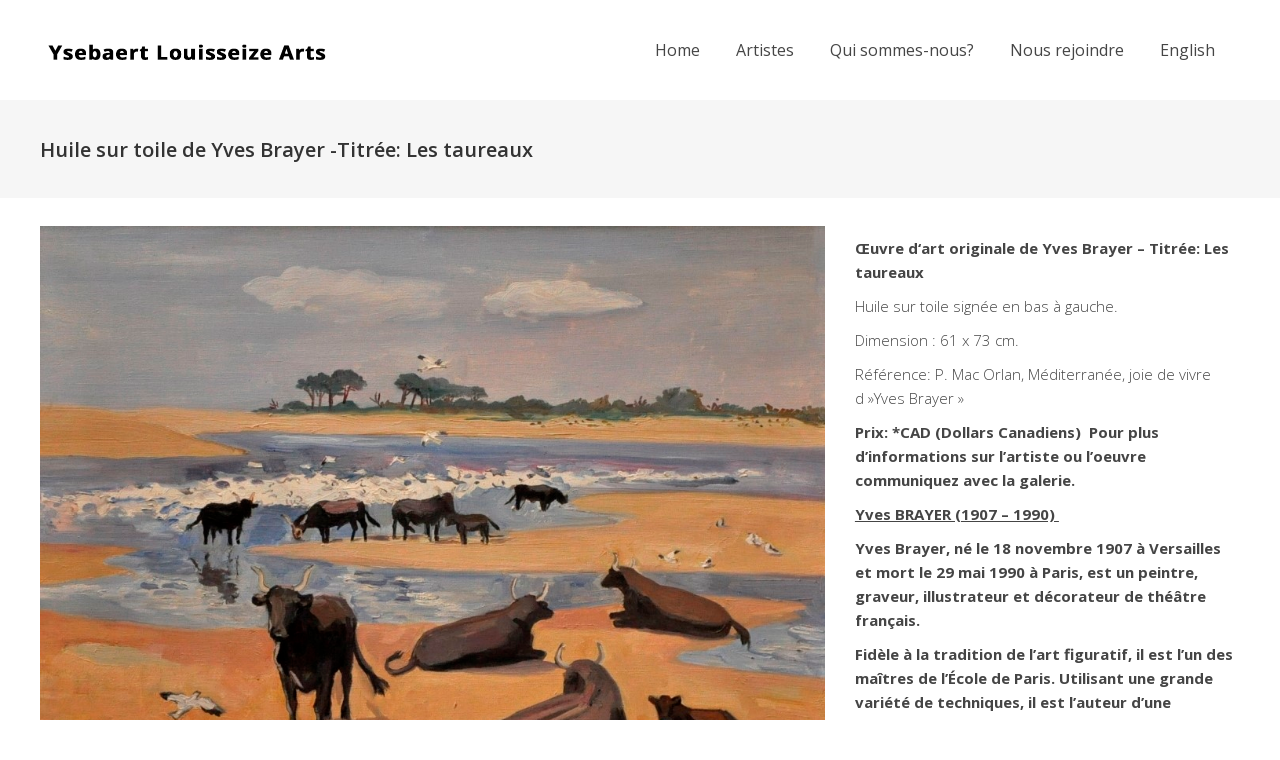

--- FILE ---
content_type: text/html; charset=UTF-8
request_url: https://ysebaert-louisseize-arts.com/fr/portfolio-item/huile-sur-toile-de-yves-brayer-titree-les-taureaux/
body_size: 11665
content:

<!DOCTYPE html>
<html lang="fr-CA">
<head>
    
    

        <meta charset="UTF-8"/>

        <link rel="profile" href="https://gmpg.org/xfn/11"/>

        


    
            <meta name="viewport" content="width=device-width,initial-scale=1,user-scalable=no">

        <title>Huile sur toile de Yves Brayer -Titrée: Les taureaux &#8211; Ysebaert Louisseize Arts</title>
<script type="application/javascript">var edgtCoreAjaxUrl = "https://ysebaert-louisseize-arts.com/wp-admin/admin-ajax.php"</script><script type="application/javascript">var EdgefAjaxUrl = "https://ysebaert-louisseize-arts.com/wp-admin/admin-ajax.php"</script><meta name='robots' content='max-image-preview:large' />
	<style>img:is([sizes="auto" i], [sizes^="auto," i]) { contain-intrinsic-size: 3000px 1500px }</style>
	<link rel="alternate" href="https://ysebaert-louisseize-arts.com/portfolio-item/oil-on-canvas-by-yves-brayer-titled-the-bulls/" hreflang="en" />
<link rel="alternate" href="https://ysebaert-louisseize-arts.com/fr/portfolio-item/huile-sur-toile-de-yves-brayer-titree-les-taureaux/" hreflang="fr" />
<link rel='dns-prefetch' href='//fonts.googleapis.com' />
<link rel="alternate" type="application/rss+xml" title="Ysebaert Louisseize Arts &raquo; Flux" href="https://ysebaert-louisseize-arts.com/fr/feed/" />
<link rel="alternate" type="application/rss+xml" title="Ysebaert Louisseize Arts &raquo; Flux des commentaires" href="https://ysebaert-louisseize-arts.com/fr/comments/feed/" />
<link rel="alternate" type="application/rss+xml" title="Ysebaert Louisseize Arts &raquo; Huile sur toile de Yves Brayer -Titrée: Les taureaux Flux des commentaires" href="https://ysebaert-louisseize-arts.com/fr/portfolio-item/huile-sur-toile-de-yves-brayer-titree-les-taureaux/feed/" />
<script type="text/javascript">
/* <![CDATA[ */
window._wpemojiSettings = {"baseUrl":"https:\/\/s.w.org\/images\/core\/emoji\/16.0.1\/72x72\/","ext":".png","svgUrl":"https:\/\/s.w.org\/images\/core\/emoji\/16.0.1\/svg\/","svgExt":".svg","source":{"concatemoji":"https:\/\/ysebaert-louisseize-arts.com\/wp-includes\/js\/wp-emoji-release.min.js?ver=6.8.3"}};
/*! This file is auto-generated */
!function(s,n){var o,i,e;function c(e){try{var t={supportTests:e,timestamp:(new Date).valueOf()};sessionStorage.setItem(o,JSON.stringify(t))}catch(e){}}function p(e,t,n){e.clearRect(0,0,e.canvas.width,e.canvas.height),e.fillText(t,0,0);var t=new Uint32Array(e.getImageData(0,0,e.canvas.width,e.canvas.height).data),a=(e.clearRect(0,0,e.canvas.width,e.canvas.height),e.fillText(n,0,0),new Uint32Array(e.getImageData(0,0,e.canvas.width,e.canvas.height).data));return t.every(function(e,t){return e===a[t]})}function u(e,t){e.clearRect(0,0,e.canvas.width,e.canvas.height),e.fillText(t,0,0);for(var n=e.getImageData(16,16,1,1),a=0;a<n.data.length;a++)if(0!==n.data[a])return!1;return!0}function f(e,t,n,a){switch(t){case"flag":return n(e,"\ud83c\udff3\ufe0f\u200d\u26a7\ufe0f","\ud83c\udff3\ufe0f\u200b\u26a7\ufe0f")?!1:!n(e,"\ud83c\udde8\ud83c\uddf6","\ud83c\udde8\u200b\ud83c\uddf6")&&!n(e,"\ud83c\udff4\udb40\udc67\udb40\udc62\udb40\udc65\udb40\udc6e\udb40\udc67\udb40\udc7f","\ud83c\udff4\u200b\udb40\udc67\u200b\udb40\udc62\u200b\udb40\udc65\u200b\udb40\udc6e\u200b\udb40\udc67\u200b\udb40\udc7f");case"emoji":return!a(e,"\ud83e\udedf")}return!1}function g(e,t,n,a){var r="undefined"!=typeof WorkerGlobalScope&&self instanceof WorkerGlobalScope?new OffscreenCanvas(300,150):s.createElement("canvas"),o=r.getContext("2d",{willReadFrequently:!0}),i=(o.textBaseline="top",o.font="600 32px Arial",{});return e.forEach(function(e){i[e]=t(o,e,n,a)}),i}function t(e){var t=s.createElement("script");t.src=e,t.defer=!0,s.head.appendChild(t)}"undefined"!=typeof Promise&&(o="wpEmojiSettingsSupports",i=["flag","emoji"],n.supports={everything:!0,everythingExceptFlag:!0},e=new Promise(function(e){s.addEventListener("DOMContentLoaded",e,{once:!0})}),new Promise(function(t){var n=function(){try{var e=JSON.parse(sessionStorage.getItem(o));if("object"==typeof e&&"number"==typeof e.timestamp&&(new Date).valueOf()<e.timestamp+604800&&"object"==typeof e.supportTests)return e.supportTests}catch(e){}return null}();if(!n){if("undefined"!=typeof Worker&&"undefined"!=typeof OffscreenCanvas&&"undefined"!=typeof URL&&URL.createObjectURL&&"undefined"!=typeof Blob)try{var e="postMessage("+g.toString()+"("+[JSON.stringify(i),f.toString(),p.toString(),u.toString()].join(",")+"));",a=new Blob([e],{type:"text/javascript"}),r=new Worker(URL.createObjectURL(a),{name:"wpTestEmojiSupports"});return void(r.onmessage=function(e){c(n=e.data),r.terminate(),t(n)})}catch(e){}c(n=g(i,f,p,u))}t(n)}).then(function(e){for(var t in e)n.supports[t]=e[t],n.supports.everything=n.supports.everything&&n.supports[t],"flag"!==t&&(n.supports.everythingExceptFlag=n.supports.everythingExceptFlag&&n.supports[t]);n.supports.everythingExceptFlag=n.supports.everythingExceptFlag&&!n.supports.flag,n.DOMReady=!1,n.readyCallback=function(){n.DOMReady=!0}}).then(function(){return e}).then(function(){var e;n.supports.everything||(n.readyCallback(),(e=n.source||{}).concatemoji?t(e.concatemoji):e.wpemoji&&e.twemoji&&(t(e.twemoji),t(e.wpemoji)))}))}((window,document),window._wpemojiSettings);
/* ]]> */
</script>
<style id='wp-emoji-styles-inline-css' type='text/css'>

	img.wp-smiley, img.emoji {
		display: inline !important;
		border: none !important;
		box-shadow: none !important;
		height: 1em !important;
		width: 1em !important;
		margin: 0 0.07em !important;
		vertical-align: -0.1em !important;
		background: none !important;
		padding: 0 !important;
	}
</style>
<link rel='stylesheet' id='wp-block-library-css' href='https://ysebaert-louisseize-arts.com/wp-includes/css/dist/block-library/style.min.css?ver=6.8.3' type='text/css' media='all' />
<style id='classic-theme-styles-inline-css' type='text/css'>
/*! This file is auto-generated */
.wp-block-button__link{color:#fff;background-color:#32373c;border-radius:9999px;box-shadow:none;text-decoration:none;padding:calc(.667em + 2px) calc(1.333em + 2px);font-size:1.125em}.wp-block-file__button{background:#32373c;color:#fff;text-decoration:none}
</style>
<link rel='stylesheet' id='font-awesome-css' href='https://ysebaert-louisseize-arts.com/wp-content/plugins/js_composer/assets/lib/bower/font-awesome/css/font-awesome.min.css?ver=5.1.1' type='text/css' media='all' />
<style id='global-styles-inline-css' type='text/css'>
:root{--wp--preset--aspect-ratio--square: 1;--wp--preset--aspect-ratio--4-3: 4/3;--wp--preset--aspect-ratio--3-4: 3/4;--wp--preset--aspect-ratio--3-2: 3/2;--wp--preset--aspect-ratio--2-3: 2/3;--wp--preset--aspect-ratio--16-9: 16/9;--wp--preset--aspect-ratio--9-16: 9/16;--wp--preset--color--black: #000000;--wp--preset--color--cyan-bluish-gray: #abb8c3;--wp--preset--color--white: #ffffff;--wp--preset--color--pale-pink: #f78da7;--wp--preset--color--vivid-red: #cf2e2e;--wp--preset--color--luminous-vivid-orange: #ff6900;--wp--preset--color--luminous-vivid-amber: #fcb900;--wp--preset--color--light-green-cyan: #7bdcb5;--wp--preset--color--vivid-green-cyan: #00d084;--wp--preset--color--pale-cyan-blue: #8ed1fc;--wp--preset--color--vivid-cyan-blue: #0693e3;--wp--preset--color--vivid-purple: #9b51e0;--wp--preset--gradient--vivid-cyan-blue-to-vivid-purple: linear-gradient(135deg,rgba(6,147,227,1) 0%,rgb(155,81,224) 100%);--wp--preset--gradient--light-green-cyan-to-vivid-green-cyan: linear-gradient(135deg,rgb(122,220,180) 0%,rgb(0,208,130) 100%);--wp--preset--gradient--luminous-vivid-amber-to-luminous-vivid-orange: linear-gradient(135deg,rgba(252,185,0,1) 0%,rgba(255,105,0,1) 100%);--wp--preset--gradient--luminous-vivid-orange-to-vivid-red: linear-gradient(135deg,rgba(255,105,0,1) 0%,rgb(207,46,46) 100%);--wp--preset--gradient--very-light-gray-to-cyan-bluish-gray: linear-gradient(135deg,rgb(238,238,238) 0%,rgb(169,184,195) 100%);--wp--preset--gradient--cool-to-warm-spectrum: linear-gradient(135deg,rgb(74,234,220) 0%,rgb(151,120,209) 20%,rgb(207,42,186) 40%,rgb(238,44,130) 60%,rgb(251,105,98) 80%,rgb(254,248,76) 100%);--wp--preset--gradient--blush-light-purple: linear-gradient(135deg,rgb(255,206,236) 0%,rgb(152,150,240) 100%);--wp--preset--gradient--blush-bordeaux: linear-gradient(135deg,rgb(254,205,165) 0%,rgb(254,45,45) 50%,rgb(107,0,62) 100%);--wp--preset--gradient--luminous-dusk: linear-gradient(135deg,rgb(255,203,112) 0%,rgb(199,81,192) 50%,rgb(65,88,208) 100%);--wp--preset--gradient--pale-ocean: linear-gradient(135deg,rgb(255,245,203) 0%,rgb(182,227,212) 50%,rgb(51,167,181) 100%);--wp--preset--gradient--electric-grass: linear-gradient(135deg,rgb(202,248,128) 0%,rgb(113,206,126) 100%);--wp--preset--gradient--midnight: linear-gradient(135deg,rgb(2,3,129) 0%,rgb(40,116,252) 100%);--wp--preset--font-size--small: 13px;--wp--preset--font-size--medium: 20px;--wp--preset--font-size--large: 36px;--wp--preset--font-size--x-large: 42px;--wp--preset--spacing--20: 0.44rem;--wp--preset--spacing--30: 0.67rem;--wp--preset--spacing--40: 1rem;--wp--preset--spacing--50: 1.5rem;--wp--preset--spacing--60: 2.25rem;--wp--preset--spacing--70: 3.38rem;--wp--preset--spacing--80: 5.06rem;--wp--preset--shadow--natural: 6px 6px 9px rgba(0, 0, 0, 0.2);--wp--preset--shadow--deep: 12px 12px 50px rgba(0, 0, 0, 0.4);--wp--preset--shadow--sharp: 6px 6px 0px rgba(0, 0, 0, 0.2);--wp--preset--shadow--outlined: 6px 6px 0px -3px rgba(255, 255, 255, 1), 6px 6px rgba(0, 0, 0, 1);--wp--preset--shadow--crisp: 6px 6px 0px rgba(0, 0, 0, 1);}:where(.is-layout-flex){gap: 0.5em;}:where(.is-layout-grid){gap: 0.5em;}body .is-layout-flex{display: flex;}.is-layout-flex{flex-wrap: wrap;align-items: center;}.is-layout-flex > :is(*, div){margin: 0;}body .is-layout-grid{display: grid;}.is-layout-grid > :is(*, div){margin: 0;}:where(.wp-block-columns.is-layout-flex){gap: 2em;}:where(.wp-block-columns.is-layout-grid){gap: 2em;}:where(.wp-block-post-template.is-layout-flex){gap: 1.25em;}:where(.wp-block-post-template.is-layout-grid){gap: 1.25em;}.has-black-color{color: var(--wp--preset--color--black) !important;}.has-cyan-bluish-gray-color{color: var(--wp--preset--color--cyan-bluish-gray) !important;}.has-white-color{color: var(--wp--preset--color--white) !important;}.has-pale-pink-color{color: var(--wp--preset--color--pale-pink) !important;}.has-vivid-red-color{color: var(--wp--preset--color--vivid-red) !important;}.has-luminous-vivid-orange-color{color: var(--wp--preset--color--luminous-vivid-orange) !important;}.has-luminous-vivid-amber-color{color: var(--wp--preset--color--luminous-vivid-amber) !important;}.has-light-green-cyan-color{color: var(--wp--preset--color--light-green-cyan) !important;}.has-vivid-green-cyan-color{color: var(--wp--preset--color--vivid-green-cyan) !important;}.has-pale-cyan-blue-color{color: var(--wp--preset--color--pale-cyan-blue) !important;}.has-vivid-cyan-blue-color{color: var(--wp--preset--color--vivid-cyan-blue) !important;}.has-vivid-purple-color{color: var(--wp--preset--color--vivid-purple) !important;}.has-black-background-color{background-color: var(--wp--preset--color--black) !important;}.has-cyan-bluish-gray-background-color{background-color: var(--wp--preset--color--cyan-bluish-gray) !important;}.has-white-background-color{background-color: var(--wp--preset--color--white) !important;}.has-pale-pink-background-color{background-color: var(--wp--preset--color--pale-pink) !important;}.has-vivid-red-background-color{background-color: var(--wp--preset--color--vivid-red) !important;}.has-luminous-vivid-orange-background-color{background-color: var(--wp--preset--color--luminous-vivid-orange) !important;}.has-luminous-vivid-amber-background-color{background-color: var(--wp--preset--color--luminous-vivid-amber) !important;}.has-light-green-cyan-background-color{background-color: var(--wp--preset--color--light-green-cyan) !important;}.has-vivid-green-cyan-background-color{background-color: var(--wp--preset--color--vivid-green-cyan) !important;}.has-pale-cyan-blue-background-color{background-color: var(--wp--preset--color--pale-cyan-blue) !important;}.has-vivid-cyan-blue-background-color{background-color: var(--wp--preset--color--vivid-cyan-blue) !important;}.has-vivid-purple-background-color{background-color: var(--wp--preset--color--vivid-purple) !important;}.has-black-border-color{border-color: var(--wp--preset--color--black) !important;}.has-cyan-bluish-gray-border-color{border-color: var(--wp--preset--color--cyan-bluish-gray) !important;}.has-white-border-color{border-color: var(--wp--preset--color--white) !important;}.has-pale-pink-border-color{border-color: var(--wp--preset--color--pale-pink) !important;}.has-vivid-red-border-color{border-color: var(--wp--preset--color--vivid-red) !important;}.has-luminous-vivid-orange-border-color{border-color: var(--wp--preset--color--luminous-vivid-orange) !important;}.has-luminous-vivid-amber-border-color{border-color: var(--wp--preset--color--luminous-vivid-amber) !important;}.has-light-green-cyan-border-color{border-color: var(--wp--preset--color--light-green-cyan) !important;}.has-vivid-green-cyan-border-color{border-color: var(--wp--preset--color--vivid-green-cyan) !important;}.has-pale-cyan-blue-border-color{border-color: var(--wp--preset--color--pale-cyan-blue) !important;}.has-vivid-cyan-blue-border-color{border-color: var(--wp--preset--color--vivid-cyan-blue) !important;}.has-vivid-purple-border-color{border-color: var(--wp--preset--color--vivid-purple) !important;}.has-vivid-cyan-blue-to-vivid-purple-gradient-background{background: var(--wp--preset--gradient--vivid-cyan-blue-to-vivid-purple) !important;}.has-light-green-cyan-to-vivid-green-cyan-gradient-background{background: var(--wp--preset--gradient--light-green-cyan-to-vivid-green-cyan) !important;}.has-luminous-vivid-amber-to-luminous-vivid-orange-gradient-background{background: var(--wp--preset--gradient--luminous-vivid-amber-to-luminous-vivid-orange) !important;}.has-luminous-vivid-orange-to-vivid-red-gradient-background{background: var(--wp--preset--gradient--luminous-vivid-orange-to-vivid-red) !important;}.has-very-light-gray-to-cyan-bluish-gray-gradient-background{background: var(--wp--preset--gradient--very-light-gray-to-cyan-bluish-gray) !important;}.has-cool-to-warm-spectrum-gradient-background{background: var(--wp--preset--gradient--cool-to-warm-spectrum) !important;}.has-blush-light-purple-gradient-background{background: var(--wp--preset--gradient--blush-light-purple) !important;}.has-blush-bordeaux-gradient-background{background: var(--wp--preset--gradient--blush-bordeaux) !important;}.has-luminous-dusk-gradient-background{background: var(--wp--preset--gradient--luminous-dusk) !important;}.has-pale-ocean-gradient-background{background: var(--wp--preset--gradient--pale-ocean) !important;}.has-electric-grass-gradient-background{background: var(--wp--preset--gradient--electric-grass) !important;}.has-midnight-gradient-background{background: var(--wp--preset--gradient--midnight) !important;}.has-small-font-size{font-size: var(--wp--preset--font-size--small) !important;}.has-medium-font-size{font-size: var(--wp--preset--font-size--medium) !important;}.has-large-font-size{font-size: var(--wp--preset--font-size--large) !important;}.has-x-large-font-size{font-size: var(--wp--preset--font-size--x-large) !important;}
:where(.wp-block-post-template.is-layout-flex){gap: 1.25em;}:where(.wp-block-post-template.is-layout-grid){gap: 1.25em;}
:where(.wp-block-columns.is-layout-flex){gap: 2em;}:where(.wp-block-columns.is-layout-grid){gap: 2em;}
:root :where(.wp-block-pullquote){font-size: 1.5em;line-height: 1.6;}
</style>
<link rel='stylesheet' id='assemble_edge_default_style-css' href='https://ysebaert-louisseize-arts.com/wp-content/themes/assemble/assemble/style.css?ver=6.8.3' type='text/css' media='all' />
<link rel='stylesheet' id='assemble_edge_modules-css' href='https://ysebaert-louisseize-arts.com/wp-content/themes/assemble/assemble/assets/css/modules.min.css?ver=6.8.3' type='text/css' media='all' />
<link rel='stylesheet' id='edgtf_font_awesome-css' href='https://ysebaert-louisseize-arts.com/wp-content/themes/assemble/assemble/assets/css/font-awesome/css/font-awesome.min.css?ver=6.8.3' type='text/css' media='all' />
<link rel='stylesheet' id='edgtf_font_elegant-css' href='https://ysebaert-louisseize-arts.com/wp-content/themes/assemble/assemble/assets/css/elegant-icons/style.min.css?ver=6.8.3' type='text/css' media='all' />
<link rel='stylesheet' id='edgtf_linea_icons-css' href='https://ysebaert-louisseize-arts.com/wp-content/themes/assemble/assemble/assets/css/linea-icons/style.css?ver=6.8.3' type='text/css' media='all' />
<link rel='stylesheet' id='mediaelement-css' href='https://ysebaert-louisseize-arts.com/wp-includes/js/mediaelement/mediaelementplayer-legacy.min.css?ver=4.2.17' type='text/css' media='all' />
<link rel='stylesheet' id='wp-mediaelement-css' href='https://ysebaert-louisseize-arts.com/wp-includes/js/mediaelement/wp-mediaelement.min.css?ver=6.8.3' type='text/css' media='all' />
<link rel='stylesheet' id='assemble_edge_modules_responsive-css' href='https://ysebaert-louisseize-arts.com/wp-content/themes/assemble/assemble/assets/css/modules-responsive.min.css?ver=6.8.3' type='text/css' media='all' />
<link rel='stylesheet' id='assemble_edge_style_dynamic_responsive-css' href='https://ysebaert-louisseize-arts.com/wp-content/themes/assemble/assemble/assets/css/style_dynamic_responsive.css?ver=1503994388' type='text/css' media='all' />
<link rel='stylesheet' id='assemble_edge_style_dynamic-css' href='https://ysebaert-louisseize-arts.com/wp-content/themes/assemble/assemble/assets/css/style_dynamic.css?ver=1503994388' type='text/css' media='all' />
<link rel='stylesheet' id='js_composer_front-css' href='https://ysebaert-louisseize-arts.com/wp-content/plugins/js_composer/assets/css/js_composer.min.css?ver=5.1.1' type='text/css' media='all' />
<link rel='stylesheet' id='assemble_edge_google_fonts-css' href='https://fonts.googleapis.com/css?family=Open+Sans%3A300%2C400%2C500%2C600%2C700&#038;subset=latin-ext&#038;ver=1.0.0' type='text/css' media='all' />
<link rel='stylesheet' id='wpcw-css' href='https://ysebaert-louisseize-arts.com/wp-content/plugins/contact-widgets/assets/css/style.min.css?ver=1.0.1' type='text/css' media='all' />
<link rel='stylesheet' id='gem-base-css' href='https://ysebaert-louisseize-arts.com/wp-content/plugins/godaddy-email-marketing-sign-up-forms/css/gem.min.css?ver=1.4.3' type='text/css' media='all' />
<script type="text/javascript" src="https://ysebaert-louisseize-arts.com/wp-includes/js/jquery/jquery.min.js?ver=3.7.1" id="jquery-core-js"></script>
<script type="text/javascript" src="https://ysebaert-louisseize-arts.com/wp-includes/js/jquery/jquery-migrate.min.js?ver=3.4.1" id="jquery-migrate-js"></script>
<link rel="https://api.w.org/" href="https://ysebaert-louisseize-arts.com/wp-json/" /><link rel="EditURI" type="application/rsd+xml" title="RSD" href="https://ysebaert-louisseize-arts.com/xmlrpc.php?rsd" />
<meta name="generator" content="WordPress 6.8.3" />
<link rel="canonical" href="https://ysebaert-louisseize-arts.com/fr/portfolio-item/huile-sur-toile-de-yves-brayer-titree-les-taureaux/" />
<link rel='shortlink' href='https://ysebaert-louisseize-arts.com/?p=8580' />
<link rel="alternate" title="oEmbed (JSON)" type="application/json+oembed" href="https://ysebaert-louisseize-arts.com/wp-json/oembed/1.0/embed?url=https%3A%2F%2Fysebaert-louisseize-arts.com%2Ffr%2Fportfolio-item%2Fhuile-sur-toile-de-yves-brayer-titree-les-taureaux%2F&#038;lang=fr" />
<link rel="alternate" title="oEmbed (XML)" type="text/xml+oembed" href="https://ysebaert-louisseize-arts.com/wp-json/oembed/1.0/embed?url=https%3A%2F%2Fysebaert-louisseize-arts.com%2Ffr%2Fportfolio-item%2Fhuile-sur-toile-de-yves-brayer-titree-les-taureaux%2F&#038;format=xml&#038;lang=fr" />
<meta name="generator" content="Powered by Visual Composer - drag and drop page builder for WordPress."/>
<!--[if lte IE 9]><link rel="stylesheet" type="text/css" href="https://ysebaert-louisseize-arts.com/wp-content/plugins/js_composer/assets/css/vc_lte_ie9.min.css" media="screen"><![endif]--><link rel="icon" href="https://ysebaert-louisseize-arts.com/wp-content/uploads/2023/02/cropped-Logo-YLA-644x644-1-32x32.png" sizes="32x32" />
<link rel="icon" href="https://ysebaert-louisseize-arts.com/wp-content/uploads/2023/02/cropped-Logo-YLA-644x644-1-192x192.png" sizes="192x192" />
<link rel="apple-touch-icon" href="https://ysebaert-louisseize-arts.com/wp-content/uploads/2023/02/cropped-Logo-YLA-644x644-1-180x180.png" />
<meta name="msapplication-TileImage" content="https://ysebaert-louisseize-arts.com/wp-content/uploads/2023/02/cropped-Logo-YLA-644x644-1-270x270.png" />
		<style type="text/css" id="wp-custom-css">
			/*
You can add your own CSS here.

Click the help icon above to learn more.
*/

.edgtf-ps-navigation .edgtf-ps-back-btn a span, .edgtf-ps-navigation .edgtf-ps-back-btn a span:before {
    display: block;
    line-height: inherit;
    display: none;
}


/* footer {
    display:none;
}

*/


.nf-form-fields-required {
    display:none;
}


footer .edgtf-footer-top-holder {
    display: none;
}


.edgtf-title {
    display: none;
}

.page-id-4236 .edgtf-title, .page-id-4151 .edgtf-title, .page-id-4231 .edgtf-title, .page-id-2 .edgtf-title, .page-id-3860 .edgtf-title, .page-id-19 .edgtf-title, .page-id-4274 .edgtf-title, body.single-portfolio-item .edgtf-title {
    display: block;
	margin-bottom:28px;
}


.edgtf-content .edgtf-content-inner > .edgtf-container > .edgtf-container-inner {
    padding-top: 0px;
}

.artist_picture {
    width: 100px;
    height: 100px;
}

#columns {
  -moz-column-count: 3;
  -moz-column-gap: 20px;
  -webkit-column-count: 3;
  -webkit-column-gap: 20px;
  column-count: 3;
  column-gap: 20px;
}


.custom-html-widget {
    width: 430%;
    text-align: center;
}

@media screen and (max-width: 1024px) {
   .custom-html-widget {
    width: 200%;
    text-align: center;
}
}

@media screen and (max-width: 768px) {
   .custom-html-widget {
    width: 100%;
    text-align: center;
}
}

.page-id-3998 .edgtf-content {
    height:570px;
}

@media only screen and (max-width: 1024px) {
.page-id-3998 .edgtf-content {
    height:350px;
}

}

@media only screen and (max-width: 1024px)  {
.edgtf-content .edgtf-content-inner > .edgtf-container > .edgtf-container-inner, .edgtf-content .edgtf-content-inner > .edgtf-full-width > .edgtf-full-width-inner {
    padding-top: 0px!important;
}

}


@media screen and (max-width: 768px) {


.edgtf-vertical-align-containers .edgtf-position-center {
    height: 100%;
    width: 100%;
    position: absolute;
    left: 0;
    text-align: right;
    z-index: 1;
}

.edgtf-mobile-header .edgtf-mobile-logo-wrapper img {
    height: 70%;
    padding-bottom:3px;
}



}

li
{
    list-style: none;
}

footer {
    margin-top: 30px;
}

.edgtf-portfolio-categories {
    display:none;
}
		</style>
		<noscript><style type="text/css"> .wpb_animate_when_almost_visible { opacity: 1; }</style></noscript></head>
<body data-rsssl=1 class="wp-singular portfolio-item-template-default single single-portfolio-item postid-8580 wp-theme-assembleassemble wp-child-theme-assemble-child edgt-core-1.1 assemble child-child-ver- assemble-ver-1.3 edgtf-grid-1200 edgtf-follow-portfolio-info edgtf-article-boxed-disabled edgtf-header-standard edgtf-fixed-on-scroll edgtf-default-mobile-header edgtf-sticky-up-mobile-header edgtf-dropdown-animate-height wpb-js-composer js-comp-ver-5.1.1 vc_responsive" itemscope itemtype="http://schema.org/WebPage">
    
    
    <div class="edgtf-wrapper">
        <div class="edgtf-wrapper-inner">
            
<header class="edgtf-page-header" >
            <div class="edgtf-fixed-wrapper">
            <div class="edgtf-menu-area edgtf-menu-right" >
		                    <div class="edgtf-grid">
                <div class="edgtf-vertical-align-containers">
            <div class="edgtf-position-left">
                <div class="edgtf-position-left-inner">
                    

<div class="edgtf-logo-wrapper">
    <a itemprop="url" href="https://ysebaert-louisseize-arts.com/fr/" style="height: 16px;">
        <img itemprop="image" class="edgtf-normal-logo" src="https://ysebaert-louisseize-arts.com/wp-content/uploads/2017/08/logo.png" width="557" height="32"  alt="logo"/>
        <img itemprop="image" class="edgtf-dark-logo" src="https://ysebaert-louisseize-arts.com/wp-content/uploads/2017/08/logo.png" width="557" height="32"  alt="dark logo"/>        <img itemprop="image" class="edgtf-light-logo" src="https://ysebaert-louisseize-arts.com/wp-content/uploads/2017/08/logo.png" width="557" height="32"  alt="light logo"/>    </a>
</div>

                </div>
            </div>
			            <div class="edgtf-position-right">
                <div class="edgtf-position-right-inner">
											
<nav class="edgtf-main-menu edgtf-drop-down edgtf-default-nav">
    <ul id="menu-main-menu-french" class="clearfix"><li id="nav-menu-item-4160" class="menu-item menu-item-type-post_type menu-item-object-page menu-item-home  narrow"><a href="https://ysebaert-louisseize-arts.com/fr/" class=""><span class="item_outer"><span class="item_text">Home</span></span></a></li>
<li id="nav-menu-item-4277" class="menu-item menu-item-type-post_type menu-item-object-page  narrow"><a href="https://ysebaert-louisseize-arts.com/fr/artistes/" class=""><span class="item_outer"><span class="item_text">Artistes</span></span></a></li>
<li id="nav-menu-item-4235" class="menu-item menu-item-type-post_type menu-item-object-page  narrow"><a href="https://ysebaert-louisseize-arts.com/fr/qui-sommes-nous/" class=""><span class="item_outer"><span class="item_text">Qui sommes-nous?</span></span></a></li>
<li id="nav-menu-item-4269" class="menu-item menu-item-type-post_type menu-item-object-page  narrow"><a href="https://ysebaert-louisseize-arts.com/fr/nous-rejoindre/" class=""><span class="item_outer"><span class="item_text">Nous rejoindre</span></span></a></li>
<li id="nav-menu-item-4148-en" class="lang-item lang-item-334 lang-item-en lang-item-first menu-item menu-item-type-custom menu-item-object-custom  narrow"><a href="https://ysebaert-louisseize-arts.com/portfolio-item/oil-on-canvas-by-yves-brayer-titled-the-bulls/" class=""><span class="item_outer"><span class="item_text">English</span></span></a></li>
</ul></nav>

										                </div>
            </div>
        </div>
                    </div>
            </div>
                        </div>
        </header>


<header class="edgtf-mobile-header">
    <div class="edgtf-mobile-header-inner">
                <div class="edgtf-mobile-header-holder">
            <div class="edgtf-grid">
                <div class="edgtf-vertical-align-containers">
                                            <div class="edgtf-mobile-menu-opener">
                            <a href="javascript:void(0)">
                                <div class="edgtf-mo-icon-holder">
                                    <span class="edgtf-mo-lines">
                                        <span class="edgtf-mo-line edgtf-line-1"></span>
                                        <span class="edgtf-mo-line edgtf-line-2"></span>
                                        <span class="edgtf-mo-line edgtf-line-3"></span>
                                    </span>
                                                                            <h5 class="edgtf-mobile-menu-text">Menu</h5>
                                                                    </div>
                            </a>
                        </div>
                                                                <div class="edgtf-position-center">
                            <div class="edgtf-position-center-inner">
                                

<div class="edgtf-mobile-logo-wrapper">
    <a itemprop="url" href="https://ysebaert-louisseize-arts.com/fr/" style="height: 16px">
        <img itemprop="image" src="https://ysebaert-louisseize-arts.com/wp-content/uploads/2017/08/logo.png" width="557" height="32"  alt="mobile logo"/>
    </a>
</div>

                            </div>
                        </div>
                                        <div class="edgtf-position-right">
                        <div class="edgtf-position-right-inner">
                                                    </div>
                    </div>
                </div> <!-- close .edgtf-vertical-align-containers -->
            </div>
        </div>
        
<nav class="edgtf-mobile-nav">
    <div class="edgtf-grid">
        <ul id="menu-main-menu-french-1" class=""><li id="mobile-menu-item-4160" class="menu-item menu-item-type-post_type menu-item-object-page menu-item-home "><a href="https://ysebaert-louisseize-arts.com/fr/" class=""><span>Home</span></a></li>
<li id="mobile-menu-item-4277" class="menu-item menu-item-type-post_type menu-item-object-page "><a href="https://ysebaert-louisseize-arts.com/fr/artistes/" class=""><span>Artistes</span></a></li>
<li id="mobile-menu-item-4235" class="menu-item menu-item-type-post_type menu-item-object-page "><a href="https://ysebaert-louisseize-arts.com/fr/qui-sommes-nous/" class=""><span>Qui sommes-nous?</span></a></li>
<li id="mobile-menu-item-4269" class="menu-item menu-item-type-post_type menu-item-object-page "><a href="https://ysebaert-louisseize-arts.com/fr/nous-rejoindre/" class=""><span>Nous rejoindre</span></a></li>
<li id="mobile-menu-item-4148-en" class="lang-item lang-item-334 lang-item-en lang-item-first menu-item menu-item-type-custom menu-item-object-custom "><a href="https://ysebaert-louisseize-arts.com/portfolio-item/oil-on-canvas-by-yves-brayer-titled-the-bulls/" class=""><span>English</span></a></li>
</ul>    </div>
</nav>

            </div>
</header> <!-- close .edgtf-mobile-header -->


                            <a id='edgtf-back-to-top'  href='#'>
                    <span class="edgtf-icon-stack"><i class="edgtf-icon-font-awesome fa fa-angle-up " ></i></span>
                </a>
                                    <div class="edgtf-content" >
                <div class="edgtf-content-inner">
    <div class="edgtf-title edgtf-standard-type edgtf-content-left-alignment edgtf-title-size-normal" style="height:98px;" data-height="98" >
        <div class="edgtf-title-image"></div>
        <div class="edgtf-title-holder" style="height:98px;">
            <div class="edgtf-container clearfix">
                <div class="edgtf-container-inner">
                    <div class="edgtf-title-subtitle-holder" style="">
                        <div class="edgtf-title-subtitle-holder-inner">
                                                        <h1 class="entry-title" ><span>Huile sur toile de Yves Brayer -Titrée: Les taureaux</span></h1>
                                                                                                                    </div>
                    </div>
                </div>
            </div>
        </div>
    </div>

<div class="edgtf-container">
    <div class="edgtf-container-inner clearfix">
        <div class="small-images edgtf-portfolio-single-holder">
            <div class="edgtf-two-columns-66-33 clearfix">
    <div class="edgtf-column1">
        <div class="edgtf-column-inner">
                            <div class="edgtf-portfolio-media">
                                            <div class="edgtf-portfolio-single-media">
                                <a itemprop="image" title="Les taureaux (The bulls)" data-rel="prettyPhoto[single_pretty_photo]" href="https://ysebaert-louisseize-arts.com/wp-content/uploads/2020/08/Yves-BRAYER-1907-1990-Oil-on-canvas-Les-Taureaux-YLA-1.jpg">
    <img itemprop="image" src="https://ysebaert-louisseize-arts.com/wp-content/uploads/2020/08/Yves-BRAYER-1907-1990-Oil-on-canvas-Les-Taureaux-YLA-1.jpg" alt="Les taureaux (The bulls)" />
    </a>
                        </div>
                                    </div>
                    </div>
    </div>
    <div class="edgtf-column2">
        <div class="edgtf-column-inner">
            <div class="edgtf-portfolio-info-holder">
                <div class="edgtf-content-item edgtf-portfolio-info-item">
    <div class="edgtf-portfolio-content">
        <p><strong>Œuvre d‘art originale de Yves Brayer – Titrée: Les taureaux</strong></p>
<p>Huile sur toile signée en bas à gauche.</p>
<p>Dimension : 61 x 73 cm.</p>
<p>Référence: P. Mac Orlan, Méditerranée, joie de vivre d »Yves Brayer »</p>
<p><strong>Prix: *CAD (Dollars Canadiens)  Pour plus d&rsquo;informations sur l&rsquo;artiste ou l&rsquo;oeuvre communiquez avec la galerie.</strong></p>
<p><strong><u>Yves BRAYER (1907 – 1990) </u></strong></p>
<p><strong>Yves Brayer, né le 18 novembre 1907 à Versailles et mort le 29 mai 1990 à Paris, est un peintre, graveur, illustrateur et décorateur de théâtre français.</strong></p>
<p><strong>Fidèle à la tradition de l&rsquo;art figuratif, il est l’un des maîtres de l&rsquo;École de Paris. Utilisant une grande variété de techniques, il est l&rsquo;auteur d&rsquo;une abondante production de paysages mais aussi de grandes compositions, figures et natures mortes.</strong></p>
<p><strong>La plus grande partie de l&rsquo;enfance d&rsquo;Yves Brayer se déroule à Bourges où son père, officier polytechnicien et cavalier, lui transmet la passion du cheval. Un séjour en Provence avec sa mère lui fait découvrir des paysages qui l&rsquo;éblouissent et se retrouvent dans ses croquis. Impressionnée, sa mère l&rsquo;inscrit à l&rsquo;École des arts appliqués de Bourges. Alors qu&rsquo;il est destiné à la carrière militaire, une ruade à cheval lui fracture la rotule. C&rsquo;est alors qu&rsquo;il se tourne définitivement vers la peinture.</strong></p>
<p><strong>À son arrivée à Paris en 1924, où son père devenu général est affecté au ministère de la Guerre, il fréquente les académies de Montparnasse et de la Grande Chaumière, puis l&rsquo;École des beaux-arts de Paris où il est nommé professeur en 1926. Il affirme sa personnalité dès sa jeunesse. Des aînés, comme Jean-Louis Forain, l&rsquo;encouragent, et le sculpteur Robert Wlérick l’initie au modelage. Encore étudiant, il expose au Salon d&rsquo;automne et au Salon des indépendants. En 1927 une bourse de voyage de l&rsquo;État lui permet de faire son « Grand Tour » et partir en Espagne où la rencontre avec les maîtres du musée du Prado à Madrid aura une influence décisive sur son œuvre future. Après un séjour au Maroc grâce à un prix créé par le maréchal Lyautey, il est lauréat du grand prix de Rome en peinture de 1930. Tout d&rsquo;abord il regrette l&rsquo;Espagne, puis il se laisse emporter par la richesse de la vie italienne des années 1930 et les plaisirs de la vie à la Villa Médicis, alors dirigée par le sculpteur Paul Landowski.</strong></p>
<div class="edgtf-separator-holder clearfix  edgtf-separator-center edgtf-separator-normal">
	<div class="edgtf-separator" ></div>
</div>
<strong><a class="edgtf-portfolio-info-title" href="https://ysebaert-louisseize-arts.com/fr/artistes/a3-art-moderne-classique">Voir plus d&rsquo;oeuvres moderne classique&gt;&gt;</a></strong></p>
    </div>
</div>    <div class="edgtf-portfolio-info-item edgtf-portfolio-date">
        <p class="edgtf-portfolio-info-title">Date:</p>
        <p itemprop="dateCreated" class="edgtf-portfolio-info-date entry-date updated">avril 12, 2021</p>
        <meta itemprop="interactionCount" content="UserComments: 0"/>
    </div>

            <div class="edgtf-portfolio-info-item edgtf-portfolio-categories">
            <p class="edgtf-portfolio-info-title">See more artworks and bio of </p>
                            <a itemprop="url" class="edgtf-portfolio-info-title" href="https://ysebaert-louisseize-arts.com/fr/portfolio-category/art-moderne-classique/">Art Moderne Classique</a>
                    </div>
    
            </div>
        </div>
    </div>
</div>
    
    <div class="edgtf-ps-navigation">
                    <div class="edgtf-ps-prev">
                <a href="https://ysebaert-louisseize-arts.com/fr/portfolio-item/gravure-technique-mixte-carborundum-sur-papier-de-james-coignard-deux-bleus-1990/" rel="prev"><span class="edgtf-ps-nav-mark icon-arrows-left"></span><span class="edgtf-ps-nav-title">Carborundum gravure technique mixte sur papier vélin épais de James Coignard &#8211; Deux bleus, 1990</span></a>            </div>
        
                    <div class="edgtf-ps-back-btn">
                <a itemprop="url" href="https://ysebaert-louisseize-arts.com/about/">
                    <span class="icon_grid-2x2"></span>
                </a>
            </div>
        
                    <div class="edgtf-ps-next">
                <a href="https://ysebaert-louisseize-arts.com/fr/portfolio-item/huile-sur-toile-de-yves-brayer-titree-chevaux-de-camargue-en-automne-1963/" rel="next"><span class="edgtf-ps-nav-title">Huile sur toile d&rsquo;Yves Brayer -Titrée: Chevaux de Camargue en automne, 1963</span><span class="edgtf-ps-nav-mark icon-arrows-right"></span></a>            </div>
            </div>

        </div>
    </div>
</div></div> <!-- close div.content_inner -->
	</div>  <!-- close div.content -->
		<footer >
			<div class="edgtf-footer-inner clearfix">
				<div class="edgtf-footer-top-holder">
	<div class="edgtf-footer-top edgtf-footer-top-alignment-left">
		
		<div class="edgtf-container">
			<div class="edgtf-container-inner">
		<div class="edgtf-four-columns clearfix">
	<div class="edgtf-four-columns-inner">
		<div class="edgtf-column">
			<div class="edgtf-column-inner">
							</div>
		</div>
		<div class="edgtf-column">
			<div class="edgtf-column-inner">
							</div>
		</div>
		<div class="edgtf-column">
			<div class="edgtf-column-inner">
				<div id="wpcw_contact-4" class="widget edgtf-footer-column-3 wpcw-widgets wpcw-widget-contact"><h4 class="edgtf-footer-widget-title">Contact Us</h4><ul><li class="has-label"><strong>Email</strong><br><div><a href="mailto:i&#110;&#102;&#111;&#64;&#121;&#115;eba&#101;r&#116;&#45;l&#111;&#117;&#105;&#115;&#115;&#101;&#105;ze-&#97;&#114;&#116;&#115;&#46;com">i&#110;&#102;&#111;&#64;&#121;&#115;eba&#101;r&#116;&#45;l&#111;&#117;&#105;&#115;&#115;&#101;&#105;ze-&#97;&#114;&#116;&#115;&#46;com</a></div></li></ul></div>			</div>
		</div>
		<div class="edgtf-column">
			<div class="edgtf-column-inner">
							</div>
		</div>
	</div>
</div>			</div>
		</div>
		</div>
</div><div class="edgtf-footer-bottom-holder">
	<div class="edgtf-footer-bottom edgtf-footer-bottom-alignment-left">
		
		<div class="edgtf-container">
			<div class="edgtf-container-inner">
		<div class="edgtf-four-columns clearfix">
	<div class="edgtf-four-columns-inner">
		<div class="edgtf-column">
			<div class="edgtf-column-inner">
				<div id="custom_html-4" class="widget_text widget edgtf-footer-bottom-column-1 widget_custom_html"><div class="textwidget custom-html-widget"><div id="custom_html-4">

Ysebaert Louisseize Arts | +1-819-847-3593 | 54, Du Sirocco Street
Orford, Québec, J1X 7H1
Canada -
info@ysebaert-louisseize-arts.com
</div></div></div>			</div>
		</div>
		<div class="edgtf-column">
			<div class="edgtf-column-inner">
				<div id="custom_html-5" class="widget_text widget edgtf-footer-bottom-column-2 widget_custom_html"><div class="textwidget custom-html-widget"></div></div>			</div>
		</div>
		<div class="edgtf-column">
			<div class="edgtf-column-inner">
				<div id="custom_html-3" class="widget_text widget edgtf-footer-bottom-column-3 widget_custom_html"><div class="textwidget custom-html-widget"></div></div>			</div>
		</div>
		<div class="edgtf-column">
			<div class="edgtf-column-inner">
							</div>
		</div>
	</div>
</div>			</div>
		</div>
		</div>
</div>			</div>
		</footer>
	</div> <!-- close div.edgtf-wrapper-inner  -->
</div> <!-- close div.edgtf-wrapper -->
<script type="speculationrules">
{"prefetch":[{"source":"document","where":{"and":[{"href_matches":"\/*"},{"not":{"href_matches":["\/wp-*.php","\/wp-admin\/*","\/wp-content\/uploads\/*","\/wp-content\/*","\/wp-content\/plugins\/*","\/wp-content\/themes\/assemble-child\/*","\/wp-content\/themes\/assemble\/assemble\/*","\/*\\?(.+)"]}},{"not":{"selector_matches":"a[rel~=\"nofollow\"]"}},{"not":{"selector_matches":".no-prefetch, .no-prefetch a"}}]},"eagerness":"conservative"}]}
</script>
<script type="text/javascript" id="pll_cookie_script-js-after">
/* <![CDATA[ */
(function() {
				var expirationDate = new Date();
				expirationDate.setTime( expirationDate.getTime() + 31536000 * 1000 );
				document.cookie = "pll_language=fr; expires=" + expirationDate.toUTCString() + "; path=/; secure; SameSite=Lax";
			}());
/* ]]> */
</script>
<script type="text/javascript" src="https://ysebaert-louisseize-arts.com/wp-includes/js/jquery/ui/core.min.js?ver=1.13.3" id="jquery-ui-core-js"></script>
<script type="text/javascript" src="https://ysebaert-louisseize-arts.com/wp-includes/js/jquery/ui/tabs.min.js?ver=1.13.3" id="jquery-ui-tabs-js"></script>
<script type="text/javascript" src="https://ysebaert-louisseize-arts.com/wp-includes/js/jquery/ui/accordion.min.js?ver=1.13.3" id="jquery-ui-accordion-js"></script>
<script type="text/javascript" id="mediaelement-core-js-before">
/* <![CDATA[ */
var mejsL10n = {"language":"fr","strings":{"mejs.download-file":"T\u00e9l\u00e9charger le fichier","mejs.install-flash":"Vous utilisez un navigateur qui n\u2019a pas le lecteur Flash activ\u00e9 ou install\u00e9. Veuillez activer votre extension Flash ou t\u00e9l\u00e9charger la derni\u00e8re version \u00e0 partir de cette adresse : https:\/\/get.adobe.com\/flashplayer\/","mejs.fullscreen":"Plein \u00e9cran","mejs.play":"Lecture","mejs.pause":"Pause","mejs.time-slider":"Curseur de temps","mejs.time-help-text":"Utilisez les fl\u00e8ches droite\/gauche pour avancer d\u2019une seconde, haut\/bas pour avancer de dix secondes.","mejs.live-broadcast":"Diffusion en direct","mejs.volume-help-text":"Utilisez les fl\u00e8ches haut\/bas pour augmenter ou diminuer le volume.","mejs.unmute":"R\u00e9activer le son","mejs.mute":"Muet","mejs.volume-slider":"Curseur de volume","mejs.video-player":"Lecteur vid\u00e9o","mejs.audio-player":"Lecteur audio","mejs.captions-subtitles":"L\u00e9gendes\/Sous-titres","mejs.captions-chapters":"Chapitres","mejs.none":"Aucun","mejs.afrikaans":"Africain","mejs.albanian":"Albanais","mejs.arabic":"Arabe","mejs.belarusian":"Bi\u00e9lorusse","mejs.bulgarian":"Bulgare","mejs.catalan":"Catalan","mejs.chinese":"Chinois","mejs.chinese-simplified":"Chinois (simplifi\u00e9)","mejs.chinese-traditional":"Chinois (Traditionnel)","mejs.croatian":"Croate","mejs.czech":"Tch\u00e8que","mejs.danish":"Danois","mejs.dutch":"N\u00e9erlandais","mejs.english":"Anglais","mejs.estonian":"Estonien","mejs.filipino":"Philippin","mejs.finnish":"Finnois","mejs.french":"Fran\u00e7ais","mejs.galician":"Galicien","mejs.german":"Allemand","mejs.greek":"Grec","mejs.haitian-creole":"Ha\u00eftien","mejs.hebrew":"H\u00e9breux","mejs.hindi":"Hindi","mejs.hungarian":"Hongrois","mejs.icelandic":"Islandais","mejs.indonesian":"Indon\u00e9sien","mejs.irish":"Irlandais","mejs.italian":"Italien","mejs.japanese":"Japonais","mejs.korean":"Cor\u00e9en","mejs.latvian":"Letton","mejs.lithuanian":"Lithuanien","mejs.macedonian":"Mac\u00e9donien","mejs.malay":"Malais","mejs.maltese":"Maltais","mejs.norwegian":"Norv\u00e9gien","mejs.persian":"Perse","mejs.polish":"Polonais","mejs.portuguese":"Portuguais","mejs.romanian":"Roumain","mejs.russian":"Russe","mejs.serbian":"Serbe","mejs.slovak":"Slovaque","mejs.slovenian":"Slov\u00e8ne","mejs.spanish":"Espagnol","mejs.swahili":"Swahili","mejs.swedish":"Su\u00e9dois","mejs.tagalog":"Tagalog","mejs.thai":"Thai","mejs.turkish":"Turc","mejs.ukrainian":"Ukrainien","mejs.vietnamese":"Vietnamien","mejs.welsh":"Gallois","mejs.yiddish":"Yiddish"}};
/* ]]> */
</script>
<script type="text/javascript" src="https://ysebaert-louisseize-arts.com/wp-includes/js/mediaelement/mediaelement-and-player.min.js?ver=4.2.17" id="mediaelement-core-js"></script>
<script type="text/javascript" src="https://ysebaert-louisseize-arts.com/wp-includes/js/mediaelement/mediaelement-migrate.min.js?ver=6.8.3" id="mediaelement-migrate-js"></script>
<script type="text/javascript" id="mediaelement-js-extra">
/* <![CDATA[ */
var _wpmejsSettings = {"pluginPath":"\/wp-includes\/js\/mediaelement\/","classPrefix":"mejs-","stretching":"responsive","audioShortcodeLibrary":"mediaelement","videoShortcodeLibrary":"mediaelement"};
/* ]]> */
</script>
<script type="text/javascript" src="https://ysebaert-louisseize-arts.com/wp-includes/js/mediaelement/wp-mediaelement.min.js?ver=6.8.3" id="wp-mediaelement-js"></script>
<script type="text/javascript" src="https://ysebaert-louisseize-arts.com/wp-content/themes/assemble/assemble/assets/js/modules/plugins/jquery.appear.js?ver=6.8.3" id="appear-js"></script>
<script type="text/javascript" src="https://ysebaert-louisseize-arts.com/wp-content/themes/assemble/assemble/assets/js/modules/plugins/modernizr.custom.85257.js?ver=6.8.3" id="modernizr-js"></script>
<script type="text/javascript" src="https://ysebaert-louisseize-arts.com/wp-includes/js/hoverIntent.min.js?ver=1.10.2" id="hoverIntent-js"></script>
<script type="text/javascript" src="https://ysebaert-louisseize-arts.com/wp-content/themes/assemble/assemble/assets/js/modules/plugins/jquery.plugin.js?ver=6.8.3" id="jquery-plugin-js"></script>
<script type="text/javascript" src="https://ysebaert-louisseize-arts.com/wp-content/themes/assemble/assemble/assets/js/modules/plugins/owl.carousel.min.js?ver=6.8.3" id="owl-carousel-js"></script>
<script type="text/javascript" src="https://ysebaert-louisseize-arts.com/wp-content/themes/assemble/assemble/assets/js/modules/plugins/slick.min.js?ver=6.8.3" id="slick-slider-js"></script>
<script type="text/javascript" src="https://ysebaert-louisseize-arts.com/wp-content/themes/assemble/assemble/assets/js/modules/plugins/parallax.min.js?ver=6.8.3" id="parallax-js"></script>
<script type="text/javascript" src="https://ysebaert-louisseize-arts.com/wp-content/plugins/js_composer/assets/lib/waypoints/waypoints.min.js?ver=5.1.1" id="waypoints-js"></script>
<script type="text/javascript" src="https://ysebaert-louisseize-arts.com/wp-content/themes/assemble/assemble/assets/js/modules/plugins/counter.js?ver=6.8.3" id="counter-js"></script>
<script type="text/javascript" src="https://ysebaert-louisseize-arts.com/wp-content/themes/assemble/assemble/assets/js/modules/plugins/fluidvids.min.js?ver=6.8.3" id="fluidvids-js"></script>
<script type="text/javascript" src="https://ysebaert-louisseize-arts.com/wp-content/themes/assemble/assemble/assets/js/modules/plugins/jquery.prettyPhoto.js?ver=6.8.3" id="prettyPhoto-js"></script>
<script type="text/javascript" src="https://ysebaert-louisseize-arts.com/wp-content/themes/assemble/assemble/assets/js/modules/plugins/jquery.nicescroll.min.js?ver=6.8.3" id="nicescroll-js"></script>
<script type="text/javascript" src="https://ysebaert-louisseize-arts.com/wp-content/themes/assemble/assemble/assets/js/modules/plugins/ScrollToPlugin.min.js?ver=6.8.3" id="ScrollToPlugin-js"></script>
<script type="text/javascript" src="https://ysebaert-louisseize-arts.com/wp-content/themes/assemble/assemble/assets/js/modules/plugins/TweenLite.min.js?ver=6.8.3" id="TweenLite-js"></script>
<script type="text/javascript" src="https://ysebaert-louisseize-arts.com/wp-content/themes/assemble/assemble/assets/js/modules/plugins/jquery.waitforimages.js?ver=6.8.3" id="waitforimages-js"></script>
<script type="text/javascript" src="https://ysebaert-louisseize-arts.com/wp-content/themes/assemble/assemble/assets/js/modules/plugins/jquery.easing.1.3.js?ver=6.8.3" id="jquery-easing-1.3-js"></script>
<script type="text/javascript" src="https://ysebaert-louisseize-arts.com/wp-content/themes/assemble/assemble/assets/js/modules/plugins/skrollr.js?ver=6.8.3" id="skrollr-js"></script>
<script type="text/javascript" src="https://ysebaert-louisseize-arts.com/wp-content/themes/assemble/assemble/assets/js/modules/plugins/bootstrapCarousel.js?ver=6.8.3" id="bootstrapCarousel-js"></script>
<script type="text/javascript" src="https://ysebaert-louisseize-arts.com/wp-content/themes/assemble/assemble/assets/js/modules/plugins/jquery.touchSwipe.min.js?ver=6.8.3" id="touchSwipe-js"></script>
<script type="text/javascript" src="https://ysebaert-louisseize-arts.com/wp-content/themes/assemble/assemble/assets/js/modules/plugins/jquery.fullPage.min.js?ver=6.8.3" id="fullPage-js"></script>
<script type="text/javascript" src="https://ysebaert-louisseize-arts.com/wp-content/plugins/js_composer/assets/lib/bower/isotope/dist/isotope.pkgd.min.js?ver=5.1.1" id="isotope-js"></script>
<script type="text/javascript" src="https://ysebaert-louisseize-arts.com/wp-content/themes/assemble/assemble/assets/js/modules/plugins/packery-mode.pkgd.min.js?ver=6.8.3" id="packery-js"></script>
<script type="text/javascript" id="assemble_edge_modules-js-extra">
/* <![CDATA[ */
var edgtfGlobalVars = {"vars":{"edgtfAddForAdminBar":0,"edgtfElementAppearAmount":-100,"edgtfFinishedMessage":"No more posts","edgtfMessage":"Loading new posts...","edgtfTopBarHeight":0,"edgtfStickyHeaderHeight":0,"edgtfStickyHeaderTransparencyHeight":60,"edgtfStickyScrollAmount":0,"edgtfLogoAreaHeight":0,"edgtfMenuAreaHeight":100,"edgtfMobileHeaderHeight":100}};
var edgtfPerPageVars = {"vars":{"edgtfStickyScrollAmount":0,"edgtfHeaderTransparencyHeight":100}};
/* ]]> */
</script>
<script type="text/javascript" src="https://ysebaert-louisseize-arts.com/wp-content/themes/assemble/assemble/assets/js/modules.min.js?ver=6.8.3" id="assemble_edge_modules-js"></script>
<script type="text/javascript" src="https://ysebaert-louisseize-arts.com/wp-content/plugins/js_composer/assets/js/dist/js_composer_front.min.js?ver=5.1.1" id="wpb_composer_front_js-js"></script>
<script type="text/javascript" id="gem-main-js-extra">
/* <![CDATA[ */
var GEM = {"thankyou":"Thank you for signing up!","thankyou_suppressed":"Thank you for signing up! Please check your email to confirm your subscription.","oops":"Oops! There was a problem. Please try again.","email":"Please enter a valid email address.","required":"%s is a required field."};
/* ]]> */
</script>
<script type="text/javascript" src="https://ysebaert-louisseize-arts.com/wp-content/plugins/godaddy-email-marketing-sign-up-forms/js/gem.min.js?ver=1.4.3" id="gem-main-js"></script>
</body>
</html>